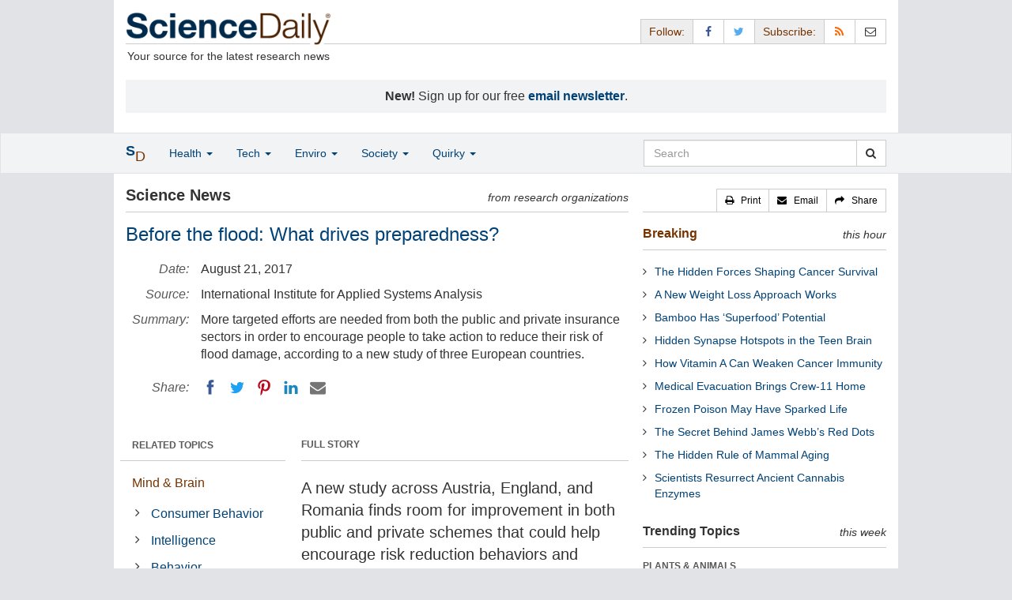

--- FILE ---
content_type: text/html
request_url: https://www.sciencedaily.com/releases/2017/08/170821094257.htm?utm_source=feedburner&utm_medium=email&utm_campaign=Feed%3A+sciencedaily%2Fscience_society%2Fpublic_health+%28Public+Health+News+--+Scien
body_size: 11476
content:
<!DOCTYPE html>
<!--?xml encoding="UTF-8"--><html lang="en">
  <head>
	<meta charset="utf-8" />
	<meta http-equiv="X-UA-Compatible" content="IE=edge" />
	<meta id="viewport" name="viewport" content="width=device-width, initial-scale=1" />
        <meta name="robots" content="max-image-preview:large" />
	<title>Before the flood: What drives preparedness? | ScienceDaily</title>

	<meta name="description" content="More targeted efforts are needed from both the public and private insurance sectors in order to encourage people to take action to reduce their risk of flood damage, according to a new study of three European countries." id="metasummary" />
	<meta name="keywords" content="Consumer Behavior; Intelligence; Behavior; Environmental Policy; Floods; Global Warming; Environmental Policies; Funding Policy; Patents and Trademarks" id="metakeywords" />

	<meta name="last-modified" content="Sat, 17 Jan 2026 16:14:25 GMT" />
	<meta name="expires" content="Sat, 17 Jan 2026 17:14:25 GMT" />

	<meta property="og:title" id="og_title" content="Before the flood: What drives preparedness?" />
	<meta property="og:type" content="article" />
	<meta property="og:url" id="og_url" content="https://www.sciencedaily.com/releases/2017/08/170821094257.htm" />
        <meta property="og:image" id="og_image" content="https://www.sciencedaily.com/images/scidaily-icon.png" />
        <meta property="og:image:width" id="og_image_width" content="200" />
        <meta property="og:image:height" id="og_image_height" content="200" />
	<meta property="og:description" id="og_description" content="More targeted efforts are needed from both the public and private insurance sectors in order to encourage people to take action to reduce their risk of flood damage, according to a new study of three European countries." />
	<meta property="og:site_name" content="ScienceDaily" />

	<link rel="canonical" href="https://www.sciencedaily.com/releases/2017/08/170821094257.htm" />
	<link rel="alternate" type="application/rss+xml" title="ScienceDaily: Latest Science News" href="https://www.sciencedaily.com/rss/" />

	<!-- Bootstrap core CSS -->
	<link href="/css/bootstrap.min.css" rel="stylesheet" />

	<!-- Font Awesome CSS -->
	<link href="/css/font-awesome.min.css" rel="stylesheet" />

	<!-- YAMM!3 CSS -->
	<link href="/css/yamm.css" rel="stylesheet" />
	
	<!-- Social Share Kit CSS -->
	<link href="/css/social-share-kit.css" rel="stylesheet" type="text/css" />

	<!-- Custom styles for this template -->
	<link href="/css/custom-202404121350.css" rel="stylesheet" />
	
<script type="text/javascript">
	/* Google Analytics TCF 2.0 support */
	window['gtag_enable_tcf_support'] = true;
</script>

<!-- Google tag (gtag.js) -->
<script async src="https://www.googletagmanager.com/gtag/js?id=G-GT6V1PPT8H"></script>
<script>
  window.dataLayer = window.dataLayer || [];
  function gtag(){dataLayer.push(arguments);}
  gtag('js', new Date());
  gtag('config', 'G-GT6V1PPT8H');
</script>

<script type="text/javascript" async="async" data-noptimize="1" data-cfasync="false" src="//scripts.pubnation.com/tags/197d605c-8b0a-4d0c-8229-cd0e28a78762.js"></script>

</head>
<body>

<header>

	<a href="#main" class="skip">Skip to main content</a>

	<!-- Container -->
    <div class="container white">
	    
		<!-- Row -->
	    <div class="row header">
		    
		    <div class="col-sm-5 col-md-4 no-padding-right">
			    <div class="logo">
				    <a href="/" title="ScienceDaily"><img src="/images/sd-logo.png" height="43" width="260" alt="ScienceDaily" /></a>
				    <hr class="hr-logo" />
				    <div class="clearfix"></div>
				    <div class="motto">Your source for the latest research news</div>
			    </div>
		    </div>
		    
			<div class="col-sm-7 col-md-8 no-padding-left hidden-xs">
				<div class="sharing">
					<div id="controls" class="btn-group" role="group" aria-label="...">
						<a href="#" class="btn btn-default topbar hidden-xs" role="button" aria-disabled="true">Follow:</a>
						<a href="https://www.facebook.com/sciencedaily" class="btn btn-default" data-toggle="tooltip" data-placement="bottom" title="Facebook" aria-label="Facebook Page"><i class="fa fa-facebook fa-fw" role="presentation"><span class="display-none">Facebook</span></i></a>
						<a href="https://twitter.com/sciencedaily" class="btn btn-default" data-toggle="tooltip" data-placement="bottom" title="X/Twitter" aria-label="X/Twitter Page"><i class="fa fa-twitter fa-fw" role="presentation"><span class="display-none">X/Twitter</span></i></a>
						<a href="#" class="btn btn-default topbar hidden-xs" role="button" aria-disabled="true">Subscribe:</a>
						<a href="/newsfeeds.htm" class="btn btn-default hidden-tiny" data-toggle="tooltip" data-placement="bottom" title="RSS Feeds" aria-label="RSS Feeds"><i class="fa fa-rss fa-fw" role="presentation"><span class="display-none">RSS Feeds</span></i></a>
						<a href="https://sciencedaily.substack.com" class="btn btn-default" target="_blank" data-toggle="tooltip" data-placement="bottom" title="Newsletter" aria-label="Newsletter"><i class="fa fa-envelope-o fa-fw" role="presentation"><span style="display: none">Newsletter</span></i></a>
					</div>
				</div>

			</div>

		</div>
		
		<div id="callout">
<strong>New!</strong> Sign up for our free <strong><a href="https://sciencedaily.substack.com/#" target="_blank">email newsletter</a></strong>.</div>
		
	</div>
<!-- /container -->

</header>

    <div id="contents" class="container white">
	    
	<div class="row">

		<!-- Main -->
		<main id="main">
		<div class="col-sm-7 col-md-8 main less-padding-right hyphenate">
			
			<!-- Top Science News -->
			<div class="head no-print">
				<div class="pull-left head-left">Science News</div>
				<div class="pull-right head-right">from research organizations</div>
			</div>
			<div class="clearfix"></div>
			<hr class="head-rule no-print" />
			
			<h1 id="headline" class="headline">Before the flood: What drives preparedness?</h1>
			
			
			<dl class="dl-horizontal dl-custom">
				<dt>Date:</dt>
				<dd id="date_posted">August 21, 2017</dd>
				<dt>Source:</dt>
				<dd id="source">International Institute for Applied Systems Analysis</dd>
				<dt>Summary:</dt>
				<dd id="abstract">More targeted efforts are needed from both the public and private insurance sectors in order to encourage people to take action to reduce their risk of flood damage, according to a new study of three European countries.</dd>
				<dt class="no-print">Share:</dt>
				<dd class="no-print">
					<div id="share_top">
						<div data-url="https://www.sciencedaily.com/releases/2017/08/170821094257.htm" class="ssk-sm ssk-group">
							<a href="#" class="ssk ssk-icon ssk-facebook" aria-label="Facebook"><span class="display-none">Facebook</span></a>
							<a href="#" class="ssk ssk-icon ssk-twitter" aria-label="Twitter"><span class="display-none">Twitter</span></a>
							<a href="#" class="ssk ssk-icon ssk-pinterest" aria-label="Pinterest"><span class="display-none">Pinterest</span></a>
							<a href="#" class="ssk ssk-icon ssk-linkedin" aria-label="LinkedIN"><span class="display-none">LinkedIN</span></a>
							<a href="#" class="ssk ssk-icon ssk-email" aria-label="Email"><span class="display-none">Email</span></a>
						</div>
					</div>
				</dd>
			</dl>
			
						<div class="mobile-top-rectangle">
				
						</div>
				
			<div class="row">
				
				<div class="col-md-8 col-md-push-4">
					
					<div class="fullstory">FULL STORY</div>
					<hr class="hr-fullstory" />

					<!-- /story_photo -->
					<div class="clearfix"></div>

					<div id="story_text" class="hyphenate underline">

						<div id="featured"></div>
						<p id="first" class="lead">A new study across Austria, England, and Romania finds room for improvement in both public and private schemes that could help encourage risk reduction behaviors and reduce losses in future disasters.</p>

						<div id="text">
<p>&quot;Currently neither insurance nor governments successfully encourage risk reduction. Increased and more targeted efforts particularly from local authorities will be important, and have the capacity to change the picture. This will be exceedingly important considering extreme events from climate change,&quot; says IIASA researcher Susanne Hanger, who led the study. &quot;This in turn is important for insurance to remain viable and for governments to not overspend on disaster aid.&quot;</p>
<p>The study, published in the journal <em>Risk Analysis</em>, provides a detailed look at different public and private incentives for risk reduction and their association with actual risk reduction behavior, in three European countries.</p>
<p><strong>Public versus private</strong></p>
<p>The study also finds little support for the idea that compensation for flood damage make people less likely to take personal risk reduction measures, such as taking actions to prepare for an eventual flood or installing structures or technologies that can help protect homes from damage. Instead, the study finds that neither private insurance nor public compensation after a disaster is linked to less risk reduction at an individual level.</p>
<p>&quot;There is an idea that public compensation schemes are bad for risk reduction behavior -- that is, that if people know they will be compensated in the event of a disaster, they will be less likely to take measures that could help protect their property from damage,&quot; says Hanger. The new study does not disprove this idea, a tenet of economic theory, but it suggests that if the link does exist, it may not make a difference in overall behavior, which is driven by many different factors. Unfortunately the study suggests that insurers and public authorities may be the least of these factors.</p>
<p><strong>International perspective</strong></p>
<p>The study is one of the first to take a multi-country look at whether insurers' and public efforts make a difference in flood risk behavior. Hanger and colleagues in Austria, England, and Romania surveyed over 1,800 individuals in the three countries, which have very different insurance and compensation schemes.</p>

<div id="insertion_middle"></div>
<p>In Austria for instance, post-disaster relief is available from the government in the form of a catastrophe fund. Yet Austrians had taken more structural measures to protect their homes (45%) than Romanians (23%) or the English (19%), who have less access to public assistance after disasters. For awareness and preparedness measures, Austrians were equally likely to have taken awareness and preparedness measures compared to the English and Romanians.</p>
<p>While the researchers found no link between post-disaster compensation and reduced individual preparation, they did find a connection between public infrastructure measures such as flood dams, which may be linked to a sense of increased safety. In both England and Austria, the researchers found that public risk reduction infrastructure, such as dams and levees, were associated with a lower rate of individual investment in risk reduction measures.</p>
<p>Interestingly, in Romania neither insurer nor government efforts showed any effect on household risk reduction behavior. Hanger speculates that this may be a result of insufficient public capacity to provide this kind of support.</p>
<p>In England, the study shows that national efforts by the UK government to inform the public about disaster risk reduction have reached many households, which is positively associated with preparedness. In Austria, where national level information efforts are limited, households respond almost exclusively to local awareness raising and support.</p>
<p>Across all countries, the researchers find room for improvement in both public and private schemes that could help encourage risk reduction behaviors and reduce losses in future disasters. Instead of increasing efforts to privatize all flood risk insurance, Hanger says, &quot;We need to better coordinate public and private schemes in order to design not only efficient, but also socially just and politically feasible solutions.&quot;</p></div>

					</div>
<!-- /story_text -->

				</div>
<!-- /col-md-8 -->
				
				<div class="col-md-4 col-md-pull-8 less-padding-left no-print">
					
					<div class="row">

						<div class="col-xs-6 col-md-12">
							
							<ul class="nav topics">
								<li class="nav-header">
<a href="#">RELATED TOPICS</a>
									<ul id="related_topics" class="nav subnav">
										<li>
<a href="/news/mind_brain/">Mind &amp; Brain</a>
											<ul class="nav nav-condensed fa-ul">
												<li>
<i class="fa-li fa fa-angle-right" role="presentation"></i><a href="/news/mind_brain/consumer_behavior/" rel="tag">Consumer Behavior</a>
</li>
												<li>
<i class="fa-li fa fa-angle-right" role="presentation"></i><a href="/news/mind_brain/intelligence/" rel="tag">Intelligence</a>
</li>
												<li>
<i class="fa-li fa fa-angle-right" role="presentation"></i><a href="/news/mind_brain/behavior/" rel="tag">Behavior</a>
</li>
											</ul>
										</li>
										<li>
<a href="/news/earth_climate/">Earth &amp; Climate</a>
											<ul class="nav nav-condensed fa-ul">
												<li>
<i class="fa-li fa fa-angle-right" role="presentation"></i><a href="/news/earth_climate/environmental_policy/" rel="tag">Environmental Policy</a>
</li>
												<li>
<i class="fa-li fa fa-angle-right" role="presentation"></i><a href="/news/earth_climate/floods/" rel="tag">Floods</a>
</li>
												<li>
<i class="fa-li fa fa-angle-right" role="presentation"></i><a href="/news/earth_climate/global_warming/" rel="tag">Global Warming</a>
</li>
											</ul>
										</li>
										<li>
<a href="/news/science_society/">Science &amp; Society</a>
											<ul class="nav nav-condensed fa-ul">
												<li>
<i class="fa-li fa fa-angle-right" role="presentation"></i><a href="/news/science_society/environmental_policy/" rel="tag">Environmental Policies</a>
</li>
												<li>
<i class="fa-li fa fa-angle-right" role="presentation"></i><a href="/news/science_society/funding_policy/" rel="tag">Funding Policy</a>
</li>
												<li>
<i class="fa-li fa fa-angle-right" role="presentation"></i><a href="/news/science_society/patents_and_trademarks/" rel="tag">Patents and Trademarks</a>
</li>
											</ul>
										</li>
</ul>
								</li>
							</ul>
							
						</div>
						
						<div class="col-xs-6 col-md-12">

							<ul class="nav topics">
								<li class="nav-header">
<a href="#">RELATED TERMS</a>
									<ul id="related_terms" class="nav nav-condensed fa-ul">
										<li>
<i class="fa-li fa fa-angle-right" role="presentation"></i><a href="/terms/public_services.htm">Public services</a>
</li>
										<li>
<i class="fa-li fa fa-angle-right" role="presentation"></i><a href="/terms/privacy.htm">Privacy</a>
</li>
										<li>
<i class="fa-li fa fa-angle-right" role="presentation"></i><a href="/terms/western_culture.htm">Western culture</a>
</li>
										<li>
<i class="fa-li fa fa-angle-right" role="presentation"></i><a href="/terms/sustainable_land_management.htm">Sustainable land management</a>
</li>
										<li>
<i class="fa-li fa fa-angle-right" role="presentation"></i><a href="/terms/united_nations_development_programme.htm">United Nations Development Programme</a>
</li>
										<li>
<i class="fa-li fa fa-angle-right" role="presentation"></i><a href="/terms/entertainment.htm">Entertainment</a>
</li>
										<li>
<i class="fa-li fa fa-angle-right" role="presentation"></i><a href="/terms/digital_economy.htm">Digital economy</a>
</li>
										<li>
<i class="fa-li fa fa-angle-right" role="presentation"></i><a href="/terms/flood.htm">Flood</a>
</li>
</ul>
								</li>
							</ul>
		
						</div>
<!-- /col-xs-6 -->

					</div>
<!-- /row -->

				</div>
<!-- /col-md-4 -->
				
			</div>
<!-- /row -->
			
			<div id="insertion_end"></div>
			
						<hr />

						<div id="story_source">								<p><strong>Story Source:</strong></p>
								<p><a href="http://www.iiasa.ac.at/web/home/about/news/170821-flood-risk.html" style="text-decoration: underline" rel="noopener noreferrer" target="_blank">Materials</a> provided by <a href="http://www.iiasa.ac.at" rel="noopener noreferrer" target="_blank"><strong>International Institute for Applied Systems Analysis</strong></a>. <em>Note: Content may be edited for style and length.</em></p>
</div>
<!-- /story_source -->
				
						<hr />
						<!-- /related_multimedia -->
						<div id="journal_references">
<p><strong>Journal Reference</strong>:</p>
<ol class="journal">
<li>Susanne Hanger, Joanne Linnerooth-Bayer, Swenja Surminski, Cristina Nenciu-Posner, Anna Lorant, Radu Ionescu, Anthony Patt. <strong>Insurance, Public Assistance, and Household Flood Risk Reduction: A Comparative Study of Austria, England, and Romania</strong>. <em>Risk Analysis</em>, 2017; DOI: <a href="http://dx.doi.org/10.1111/risa.12881" style="text-decoration: underline" rel="noopener noreferrer" target="_blank">10.1111/risa.12881</a>
</li>
</ol>
<hr />
</div>
<!-- /journal_references -->

						<div id="citations">

							<div role="tabpanel" class="right-tabs clearfix">

								<p class="pull-left"><strong>Cite This Page</strong>:</p>

								<!-- Nav tabs -->
								<ul class="nav nav-tabs" role="tablist">
									<li role="presentation" class="active"><a href="#citation_mla" aria-controls="citation_mla" role="tab" data-toggle="tab">MLA</a></li>
									<li role="presentation"><a href="#citation_apa" aria-controls="citation_apa" role="tab" data-toggle="tab">APA</a></li>
									<li role="presentation"><a href="#citation_chicago" aria-controls="citation_chicago" role="tab" data-toggle="tab">Chicago</a></li>
								</ul>
								
								<!-- Tab panes -->
								<div class="tab-content tab-citations">
									<div role="tabpanel" class="tab-pane active" id="citation_mla">International Institute for Applied Systems Analysis. "Before the flood: What drives preparedness?." ScienceDaily. ScienceDaily, 21 August 2017. &lt;www.sciencedaily.com<wbr>/<wbr>releases<wbr>/<wbr>2017<wbr>/<wbr>08<wbr>/<wbr>170821094257.htm&gt;.</div>
									<div role="tabpanel" class="tab-pane" id="citation_apa">International Institute for Applied Systems Analysis. (2017, August 21). Before the flood: What drives preparedness?. <em>ScienceDaily</em>. Retrieved January 18, 2026 from www.sciencedaily.com<wbr>/<wbr>releases<wbr>/<wbr>2017<wbr>/<wbr>08<wbr>/<wbr>170821094257.htm</div>
									<div role="tabpanel" class="tab-pane" id="citation_chicago">International Institute for Applied Systems Analysis. "Before the flood: What drives preparedness?." ScienceDaily. www.sciencedaily.com<wbr>/<wbr>releases<wbr>/<wbr>2017<wbr>/<wbr>08<wbr>/<wbr>170821094257.htm (accessed January 18, 2026).</div>
								</div>

							</div>
			
							<div class="clearfix"></div>

						</div>
<!-- end citations -->

						<div class="clearfix"></div>

						<br />

			<div class="head">
	            <h2 id="exploremore_heading" class="pull-left head-left">Explore More</h2>
	            <div class="pull-right head-right">from ScienceDaily</div>
	        </div>
	        <div class="clearfix"></div>
	        <hr class="head-rule" />
	
			
						
			<div class="fullstory">RELATED STORIES</div>
			<hr class="hr-fullstory" />
	
			<div id="related_releases">					<div class="related-headline clearfix"><a href="/releases/2024/03/240327154857.htm">Land Under Water: What Causes Extreme Flooding?</a></div>
					<div class="related-summary">
<span class="story-date">Mar. 27, 2024 </span> If rivers overflow their banks, the consequences can be devastating -- just like the catastrophic floods in North Rhine-Westphalia and Rhineland-Palatinate of 2021 showed. In order to limit flood ... </div>					<div class="related-headline clearfix"><a href="/releases/2022/10/221013145642.htm">Seismic Sensing Reveals Flood Damage Potential</a></div>
					<div class="related-summary">
<span class="story-date">Oct. 13, 2022 </span> Rapidly evolving floods are a major and growing hazard worldwide. Currently, their onset and evolution is hard to identify using existing systems. However, seismic sensors already in place to detect ... </div>					<div class="related-headline clearfix"><a href="/releases/2022/06/220617122305.htm">Mangrove and Reef Restoration Yield Positive Returns on Investment for Flood Protection, Study Shows</a></div>
					<div class="related-summary">
<span class="story-date">June 17, 2022 </span> Restoration of mangroves and coral reefs can be a cost-effective solution for coastal flood reduction in more than 20 countries across the Caribbean. Researchers used methods from the risk and ... </div>					<div class="related-headline clearfix"><a href="/releases/2022/06/220614141545.htm">Study Explores Uncertainties in Flood Risk Estimates</a></div>
					<div class="related-summary">
<span class="story-date">June 14, 2022 </span> Flood frequency analysis is a technique used to estimate flood risk, providing statistics such as the '100-year flood' or '500-year flood' that are critical to infrastructure ... </div>					<div class="related-headline clearfix"><a href="/releases/2022/04/220405171802.htm">Innovation Flows Across Regions and Sectors in Complex Ways, Study Shows</a></div>
					<div class="related-summary">
<span class="story-date">Apr. 5, 2022 </span> Knowledge creation -- the generation of new ideas and patents -- is an important driver of economic growth. Understanding how knowledge moves across industry sectors and regions can inform research ... </div>					<div class="related-headline clearfix"><a href="/releases/2021/01/210122084954.htm">Role of Dams in Reducing Global Flood Exposure Under Climate Change</a></div>
					<div class="related-summary">
<span class="story-date">Jan. 22, 2021 </span> New research exposes the role of dams for mitigating flood risk under climate change. Flood is amongst the costliest natural disasters. Globally, flood risk is projected to increase in the future, ... </div>
<hr class="head-rule" />
<div class="fullstory">TRENDING AT <a href="https://scitechdaily.com/">SCITECHDAILY.com</a>
</div>
<hr class="hr-fullstory" />
<p><a href="https://scitechdaily.com/patients-once-paralyzed-by-life-show-lasting-recovery-with-implanted-nerve-therapy/">Patients Once “Paralyzed by Life” Show Lasting Recovery With Implanted Nerve Therapy</a></p>
<p><a href="https://scitechdaily.com/using-these-common-painkillers-after-surgery-may-be-slowing-recovery-new-study-finds/">Using These Common Painkillers After Surgery May Be Slowing Recovery, New Study Finds</a></p>
<p><a href="https://scitechdaily.com/could-a-tomato-nutrient-help-prevent-severe-gum-disease-in-older-adults/">Could a Tomato Nutrient Help Prevent Severe Gum Disease in Older Adults?</a></p>
<p><a href="https://scitechdaily.com/a-hidden-climate-rhythm-is-driving-extreme-floods-and-droughts-worldwide/">A Hidden Climate Rhythm Is Driving Extreme Floods and Droughts Worldwide</a></p>
</div>
	
		</div>
		</main>
		<!-- /Main -->

		<!-- Sidebar -->
		<div class="col-sm-5 col-md-4 less-padding-left sidebar no-print">
			<div class="pull-right btn-group btn-group-sm tools-top hidden-tiny hidden-xs" role="group" aria-label="...">
				<a href="#" class="btn btn-default print black" role="button"><i class="fa fa-print" role="presentation"></i>   <span class="hidden-sm">Print</span></a>
				<a href="#" class="btn btn-default email black" role="button"><i class="fa fa-envelope" role="presentation"></i>   <span class="hidden-sm">Email</span></a>
				<a href="#" class="btn btn-default black" data-toggle="modal" data-target="#shareModal" role="button"><i class="fa fa-share" role="presentation"></i>   <span class="hidden-sm">Share</span></a>
			</div>
			<div class="clearfix"></div>
			<hr class="hr-tools-top" />
			
			<div class="subhead">
				<h2 id="breaking_heading" class="pull-left subhead-left"><a href="/breaking/" class="breaking-head">Breaking</a></h2>
				<div class="pull-right subhead-right">this hour</div>
			</div>
			<div class="clearfix"></div>
			<hr class="head-rule" />
			
			<ul id="justin_headlines" class="list-unstyled breaking-list">
	
	<li><a href="/releases/2026/01/260117053526.htm">The Hidden Forces Shaping Cancer Survival</a></li>
	

	
	<li><a href="/releases/2026/01/260116035317.htm">A New Weight Loss Approach Works</a></li>
	

	
	<li><a href="/releases/2026/01/260116035313.htm">Bamboo Has ‘Superfood’ Potential</a></li>
	

	
	<li><a href="/releases/2026/01/260116085131.htm">Hidden Synapse Hotspots in the Teen Brain</a></li>
	

	
	<li><a href="/releases/2026/01/260115022808.htm">How Vitamin A Can Weaken Cancer Immunity</a></li>
	

	
	<li><a href="/releases/2026/01/260116045344.htm">Medical Evacuation Brings Crew-11 Home</a></li>
	

	
	<li><a href="/releases/2026/01/260115022802.htm">Frozen Poison May Have Sparked Life</a></li>
	

	
	<li><a href="/releases/2026/01/260115022801.htm">The Secret Behind James Webb’s Red Dots</a></li>
	

	
	<li><a href="/releases/2026/01/260115022814.htm">The Hidden Rule of Mammal Aging</a></li>
	

	
	<li><a href="/releases/2026/01/260115022805.htm">Scientists Resurrect Ancient Cannabis Enzymes</a></li>
	
</ul>
			
			<div class="subhead extra-top-margin">
				<h2 id="most_popular_heading" class="pull-left subhead-left">Trending Topics</h2>
				<div class="pull-right subhead-right">this week</div>
			</div>
			<div class="clearfix"></div>
			<hr class="head-rule" />
			
			<div id="most_popular_section1_head" class="side-subhead"><a href="/news/plants_animals/" class="gray">PLANTS &amp; ANIMALS</a></div>
			<div id="most_popular_section1">
	<div class="sidebar-headline clearfix"><a href="/news/plants_animals/biology/">Biology</a></div>
	<div class="sidebar-headline clearfix"><a href="/news/plants_animals/evolution/">Evolutionary Biology</a></div>
	<div class="sidebar-headline clearfix"><a href="/news/plants_animals/new_species/">New Species</a></div>
</div>

			<div id="most_popular_section2_head" class="side-subhead"><a href="/news/earth_climate/" class="gray">EARTH &amp; CLIMATE</a></div>
			<div id="most_popular_section2">
	<div class="sidebar-headline clearfix"><a href="/news/earth_climate/energy/">Energy and the Environment</a></div>
	<div class="sidebar-headline clearfix"><a href="/news/earth_climate/water/">Water</a></div>
	<div class="sidebar-headline clearfix"><a href="/news/earth_climate/environmental_policy/">Environmental Policy</a></div>
</div>
			
			<div id="most_popular_section3_head" class="side-subhead"><a href="/news/fossils_ruins/" class="gray">FOSSILS &amp; RUINS</a></div>
			<div id="most_popular_section3">
	<div class="sidebar-headline clearfix"><a href="/news/fossils_ruins/ancient_civilizations/">Ancient Civilizations</a></div>
	<div class="sidebar-headline clearfix"><a href="/news/fossils_ruins/early_climate/">Early Climate</a></div>
	<div class="sidebar-headline clearfix"><a href="/news/fossils_ruins/early_humans/">Early Humans</a></div>
</div>
			
			<div class="halfpage double-extra-top-margin">

			</div>

			<div class="subhead extra-top-margin">
				<h2 id="strange_offbeat_heading" class="pull-left subhead-left">Strange &amp; Offbeat</h2>
				<div class="pull-right subhead-right"> </div>
			</div>
			<div class="clearfix"></div>
			<hr class="head-rule" />
			
			<div id="strange_offbeat_section1_head" class="side-subhead"><a href="/news/strange_offbeat/plants_animals/" class="gray">PLANTS &amp; ANIMALS</a></div>
			<div id="strange_offbeat_section1">
	<div class="sidebar-headline clearfix"><a href="/releases/2026/01/260115022814.htm">Fewer Offspring, Longer Life: The Hidden Rule of Mammal Aging</a></div>
	<div class="sidebar-headline clearfix"><a href="/releases/2026/01/260115022805.htm">Scientists “resurrect” Ancient Cannabis Enzymes With Medical Promise</a></div>
	<div class="sidebar-headline clearfix"><a href="/releases/2026/01/260112214315.htm">Scientists Find a Natural Sunscreen Hidden in Hot Springs Bacteria</a></div>
</div>

			<div id="strange_offbeat_section2_head" class="side-subhead"><a href="/news/strange_offbeat/earth_climate/" class="gray">EARTH &amp; CLIMATE</a></div>
			<div id="strange_offbeat_section2">
	<div class="sidebar-headline clearfix"><a href="/releases/2025/12/251220104557.htm">Scientists Turn Carrot Waste Into Protein People Prefer</a></div>
	<div class="sidebar-headline clearfix"><a href="/releases/2025/12/251208014623.htm">Scientists Uncover a Volcanic Trigger Behind the Black Death</a></div>
	<div class="sidebar-headline clearfix"><a href="/releases/2025/11/251125081933.htm">Archaeologists Uncover a 2,000-Year-Old Crop in the Canary Islands</a></div>
</div>
			
			<div id="strange_offbeat_section3_head" class="side-subhead"><a href="/news/strange_offbeat/fossils_ruins/" class="gray">FOSSILS &amp; RUINS</a></div>
			<div id="strange_offbeat_section3">
	<div class="sidebar-headline clearfix"><a href="/releases/2026/01/260104202738.htm">A Legendary Fossil Is Forcing Scientists to Rethink Human Origins</a></div>
	<div class="sidebar-headline clearfix"><a href="/releases/2025/12/251228074449.htm">Fossilized Bones Are Revealing Secrets from a Lost World</a></div>
	<div class="sidebar-headline clearfix"><a href="/releases/2025/12/251223084900.htm">This Strange Ancient Snake Was Hiding in a Museum for Decades</a></div>
</div>
			
		</div>
		<!-- /Sidebar -->

	</div>
	<!-- /Row -->

	<br />

	</div> <!-- /Container -->

<div id="navwrapper">
<div id="topnav">
	<!-- Static navbar -->
	<nav class="navbar yamm navbar-default navbar-static navbar-custom"><div class="container">
		<div class="navbar-header">
		  <button type="button" class="navbar-toggle collapsed menu" data-toggle="collapse" data-target="#navbar" aria-expanded="false" aria-controls="navbar">
			<span class="sr-only">Toggle navigation</span>
			<span>Menu  <i class="fa fa-bars" role="presentation"></i></span>
		  </button>
		  <a class="navbar-brand visible-xs" href="#"><span class="icon-s">S<span class="icon-d">D</span></span></a>
		  <ul class="nav navbar-nav hidden-xs">
<li class="dropdown">
			  <a href="#" class="navbar-brand dropdown-toggle" data-toggle="dropdown" role="button" aria-expanded="false" aria-haspopup="true"><span class="icon-s">S<span class="icon-d">D</span></span></a>
			  <ul class="dropdown-menu brand" role="menu">
<li><a href="/" role="menuitem">Home Page</a></li>
				<li class="divider">
				</li>
<li><a href="/news/top/science/" role="menuitem">Top Science News</a></li>
				<li class="divider">
				</li>
<li><a href="/news/" role="menuitem">Latest News</a></li>
			  </ul>
</li>
		  </ul>
</div>
		<div id="navbar" class="navbar-collapse collapse">
		  <ul class="nav navbar-nav">
<li class="dropdown visible-xs">
			  <a href="#" class="dropdown-toggle" data-toggle="dropdown" role="button" aria-expanded="false" aria-haspopup="true">Home <span class="caret" role="presentation"></span></a>
			  <ul class="dropdown-menu" role="menu">
<li><a href="/" role="menuitem">Home Page</a></li>
				<li class="divider">
				</li>
<li><a href="/news/top/science/" role="menuitem">Top Science News</a></li>
				<li class="divider">
				</li>
<li><a href="/news/" role="menuitem">Latest News</a></li>
			  </ul>
<!-- /dropdown-menu -->
</li>
<!-- /dropdown -->
			<li class="dropdown">
			  <a href="#" class="dropdown-toggle" data-toggle="dropdown" role="button" aria-expanded="false" aria-haspopup="true">Health <span class="caret" role="presentation"></span></a>
			  <ul class="dropdown-menu dropdown-menu-left" role="menu">
<li class="menu-item">
					  <div class="yamm-content hyphenate">
						  <div>View all the latest <strong><a href="/news/top/health/">top news</a></strong> in the health sciences, <span class="hidden-xs hidden-sm" role="presentation"><br /></span>or browse the topics below:</div>
						  <div class="row">
							  <div class="col-xs-4">
								  <div class="menu-section"><a href="/news/health_medicine/">Health &amp; Medicine</a></div>
									<ul class="list-unstyled menu-topics">
<li><a href="/news/health_medicine/allergy/" role="menuitem">Allergy</a></li>
										<li><a href="/news/health_medicine/cancer/" role="menuitem">Cancer</a></li>
										<li><a href="/news/health_medicine/cold_and_flu/" role="menuitem">Cold and Flu</a></li>
										<li><a href="/news/health_medicine/diabetes/" role="menuitem">Diabetes</a></li>
									
										<li><a href="/news/health_medicine/heart_disease/" role="menuitem">Heart Disease</a></li>
									
										<li><a href="/news/health_medicine/" role="menuitem">... <em>more topics</em></a></li>
									</ul>
<!-- /menu-topics -->
</div>
<!-- /col-xs-4 -->
							  <div class="col-xs-4">
								  <div class="menu-section"><a href="/news/mind_brain/" role="menuitem">Mind &amp; Brain</a></div>
									<ul class="list-unstyled menu-topics">
<li><a href="/news/mind_brain/add_and_adhd/" role="menuitem">ADD and ADHD</a></li>
									
										<li><a href="/news/mind_brain/alzheimer's/" role="menuitem">Alzheimer's</a></li>
									
										<li><a href="/news/mind_brain/headaches/" role="menuitem">Headaches</a></li>
										<li><a href="/news/mind_brain/intelligence/" role="menuitem">Intelligence</a></li>
									
										<li><a href="/news/mind_brain/psychology/" role="menuitem">Psychology</a></li>
									
										<li><a href="/news/mind_brain/" role="menuitem">... <em>more topics</em></a></li>
									</ul>
<!-- /menu-topics -->
</div>
<!-- /col-xs-4 -->
							  <div class="col-xs-4">
								  <div class="menu-section"><a href="/news/living_well/" role="menuitem">Living Well</a></div>
									<ul class="list-unstyled menu-topics">
<li><a href="/news/mind_brain/parenting/" role="menuitem">Parenting</a></li>
										<li><a href="/news/mind_brain/child_development/" role="menuitem">Child Development</a></li>
										<li><a href="/news/mind_brain/stress/" role="menuitem">Stress</a></li>
										<li><a href="/news/health_medicine/nutrition/" role="menuitem">Nutrition</a></li>
										<li><a href="/news/health_medicine/fitness/" role="menuitem">Fitness</a></li>
					
										<li><a href="/news/living_well/" role="menuitem">... <em>more topics</em></a></li>
									</ul>
<!-- /menu-topics -->
</div>
<!-- /col-xs-4 -->
						  </div>
<!-- /row -->
					  </div>
<!-- /yamm-content -->
				  </li>
<!-- /menu-item -->
			  </ul>
<!-- /dropdown-menu -->
</li>
<!-- /dropdown -->
				  
			<li class="dropdown">
			  <a href="#" class="dropdown-toggle" data-toggle="dropdown" role="button" aria-expanded="false" aria-haspopup="true">Tech <span class="caret" role="presentation"></span></a>
			  <ul class="dropdown-menu dropdown-menu-left" role="menu">
<li class="menu-item">
					  <div class="yamm-content hyphenate">
						  <div>View all the latest <strong><a href="/news/top/technology/">top news</a></strong> in the physical sciences &amp; technology, <span class="hidden-xs hidden-sm" role="presentation"><br /></span>or browse the topics below:</div>
						  <div class="row">
							  <div class="col-xs-4">
								  <div class="menu-section"><a href="/news/matter_energy/" role="menuitem">Matter &amp; Energy</a></div>
									<ul class="list-unstyled menu-topics">
										<li><a href="/news/matter_energy/chemistry/" role="menuitem">Chemistry</a></li>
									
										<li><a href="/news/matter_energy/fossil_fuels/" role="menuitem">Fossil Fuels</a></li>
									
										<li><a href="/news/matter_energy/nanotechnology/" role="menuitem">Nanotechnology</a></li>
										<li><a href="/news/matter_energy/physics/" role="menuitem">Physics</a></li>
									
										<li><a href="/news/matter_energy/solar_energy/" role="menuitem">Solar Energy</a></li>
										<li><a href="/news/matter_energy/" role="menuitem">... <em>more topics</em></a></li>
									</ul>
<!-- /menu-topics -->
</div>
<!-- /col-xs-4 -->
							  <div class="col-xs-4">
								  <div class="menu-section"><a href="/news/space_time/" role="menuitem">Space &amp; Time</a></div>
									<ul class="list-unstyled menu-topics">
									
										<li><a href="/news/space_time/black_holes/" role="menuitem">Black Holes</a></li>
										<li><a href="/news/space_time/dark_matter/" role="menuitem">Dark Matter</a></li>
									
										<li><a href="/news/space_time/extrasolar_planets/" role="menuitem">Extrasolar Planets</a></li>
					
										<li><a href="/news/space_time/solar_system/" role="menuitem">Solar System</a></li>
										<li><a href="/news/space_time/space_telescopes/" role="menuitem">Space Telescopes</a></li>
									
										<li><a href="/news/space_time/" role="menuitem">... <em>more topics</em></a></li>
									</ul>
<!-- /menu-topics -->
</div>
<!-- /col-xs-4 -->
							  <div class="col-xs-4">
								  <div class="menu-section"><a href="/news/computers_math/" role="menuitem">Computers &amp; Math</a></div>
									<ul class="list-unstyled menu-topics">
<li><a href="/news/computers_math/artificial_intelligence/" role="menuitem">Artificial Intelligence</a></li>
										<li><a href="/news/computers_math/mathematics/" role="menuitem">Mathematics</a></li>
										<li><a href="/news/computers_math/quantum_computers/" role="menuitem">Quantum Computers</a></li>
									
										<li><a href="/news/computers_math/robotics/" role="menuitem">Robotics</a></li>
										<li><a href="/news/computers_math/virtual_reality/" role="menuitem">Virtual Reality</a></li>
									
										<li><a href="/news/computers_math/" role="menuitem">... <em>more topics</em></a></li>
									</ul>
<!-- /menu-topics -->
</div>
<!-- /col-xs-4 -->
						  </div>
<!-- /row -->
					  </div>
<!-- /yamm-content -->
				  </li>
<!-- /menu-item -->
			  </ul>
<!-- /dropdown-menu -->
</li>
<!-- /dropdown -->
			<li class="dropdown">
			  <a href="#" class="dropdown-toggle" data-toggle="dropdown" role="button" aria-expanded="false" aria-haspopup="true">Enviro <span class="caret" role="presentation"></span></a>
			  <ul class="dropdown-menu dropdown-menu-left" role="menu">
<li class="menu-item">
					  <div class="yamm-content hyphenate">
						  <div>View all the latest <strong><a href="/news/top/environment/">top news</a></strong> in the environmental sciences, <span class="hidden-xs hidden-sm" role="presentation"><br /></span>or browse the topics below:</div>
						  <div class="row">
							  <div class="col-xs-4">
								  <div class="menu-section"><a href="/news/plants_animals/" role="menuitem">Plants &amp; Animals</a></div>
									<ul class="list-unstyled menu-topics">
<li><a href="/news/plants_animals/agriculture_and_food/" role="menuitem">Agriculture and Food</a></li>
									
										<li><a href="/news/plants_animals/biology/" role="menuitem">Biology</a></li>
										<li><a href="/news/plants_animals/biotechnology/" role="menuitem">Biotechnology</a></li>
									
									
										<li><a href="/news/plants_animals/extinction/" role="menuitem">Extinction</a></li>
										<li><a href="/news/plants_animals/microbes_and_more/" role="menuitem">Microbes and More</a></li>
									
										<li><a href="/news/plants_animals/" role="menuitem">... <em>more topics</em></a></li>
									</ul>
<!-- /menu-topics -->
</div>
<!-- /col-xs-4 -->
							  <div class="col-xs-4">
								  <div class="menu-section"><a href="/news/earth_climate/" role="menuitem">Earth &amp; Climate</a></div>
									<ul class="list-unstyled menu-topics">
<li><a href="/news/earth_climate/climate/" role="menuitem">Climate</a></li>
									
										<li><a href="/news/earth_climate/earthquakes/" role="menuitem">Earthquakes</a></li>
									
										<li><a href="/news/earth_climate/geology/" role="menuitem">Geology</a></li>
										<li><a href="/news/earth_climate/global_warming/" role="menuitem">Global Warming</a></li>
										<li><a href="/news/earth_climate/pollution/" role="menuitem">Pollution</a></li>
									
										<li><a href="/news/earth_climate/" role="menuitem">... <em>more topics</em></a></li>
									</ul>
<!-- /menu-topics -->
</div>
<!-- /col-xs-4 -->
							  <div class="col-xs-4">
								  <div class="menu-section"><a href="/news/fossils_ruins/" role="menuitem">Fossils &amp; Ruins</a></div>
									<ul class="list-unstyled menu-topics">
										<li><a href="/news/fossils_ruins/anthropology/" role="menuitem">Anthropology</a></li>
									
										<li><a href="/news/fossils_ruins/archaeology/" role="menuitem">Archaeology</a></li>
										<li><a href="/news/fossils_ruins/dinosaurs/" role="menuitem">Dinosaurs</a></li>
										<li><a href="/news/fossils_ruins/evolution/" role="menuitem">Evolution</a></li>
										<li><a href="/news/fossils_ruins/paleontology/" role="menuitem">Paleontology</a></li>
									
										<li><a href="/news/fossils_ruins/" role="menuitem">... <em>more topics</em></a></li>
									</ul>
<!-- /menu-topics -->
</div>
<!-- /col-xs-4 -->
						  </div>
<!-- /row -->
					  </div>
<!-- /yamm-content -->
				  </li>
<!-- /menu-item -->
			  </ul>
<!-- /dropdown-menu -->
</li>
<!-- /dropdown -->
			<li class="dropdown">
			  <a href="#" class="dropdown-toggle" data-toggle="dropdown" role="button" aria-expanded="false" aria-haspopup="true">Society <span class="caret" role="presentation"></span></a>
			  <ul class="dropdown-menu dropdown-menu-left" role="menu">
<li class="menu-item">
					  <div class="yamm-content hyphenate">
						  <div>View all the latest <strong><a href="/news/top/society/">top news</a></strong> in the social sciences &amp; education, <span class="hidden-xs hidden-sm" role="presentation"><br /></span>or browse the topics below:</div>
						  <div class="row">
							  <div class="col-xs-4">
								  <div class="menu-section"><a href="/news/science_society/" role="menuitem">Science &amp; Society</a></div>
									<ul class="list-unstyled menu-topics">
<li><a href="/news/science_society/arts_and_culture/" role="menuitem">Arts &amp; Culture</a></li>
										<li><a href="/news/science_society/economics/" role="menuitem">Economics</a></li>
										<li><a href="/news/science_society/privacy_issues/" role="menuitem">Privacy Issues</a></li>
										<li><a href="/news/science_society/public_health/" role="menuitem">Public Health</a></li>
										<li><a href="/news/science_society/sports/" role="menuitem">Sports</a></li>
									
										<li><a href="/news/science_society/" role="menuitem">... <em>more topics</em></a></li>
									</ul>
<!-- /menu-topics -->
</div>
<!-- /col-xs-4 -->
							  <div class="col-xs-4">
								  <div class="menu-section"><a href="/news/business_industry/" role="menuitem">Business &amp; Industry</a></div>
									<ul class="list-unstyled menu-topics">
										<li><a href="/news/computers_math/computers_and_internet/" role="menuitem">Computers &amp; Internet</a></li>
										<li><a href="/news/matter_energy/energy_and_resources/" role="menuitem">Energy &amp; Resources</a></li>
										<li><a href="/news/matter_energy/engineering/" role="menuitem">Engineering</a></li>
										<li><a href="/news/matter_energy/medical_technology/" role="menuitem">Medical Technology</a></li>
										<li><a href="/news/matter_energy/automotive_and_transportation/" role="menuitem">Transportation</a></li>
										
										<li><a href="/news/business_industry/" role="menuitem">... <em>more topics</em></a></li>
									</ul>
<!-- /menu-topics -->
</div>
<!-- /col-xs-4 -->
							  <div class="col-xs-4">
								  <div class="menu-section"><a href="/news/education_learning/" role="menuitem">Education &amp; Learning</a></div>
									<ul class="list-unstyled menu-topics">
										<li><a href="/news/mind_brain/creativity/" role="menuitem">Creativity</a></li>
										<li><a href="/news/mind_brain/educational_psychology/" role="menuitem">Educational Psychology</a></li>
										<li><a href="/news/mind_brain/infant_and_preschool_learning/" role="menuitem">Infant &amp; Preschool</a></li>
										<li><a href="/news/mind_brain/learning_disorders/" role="menuitem">Learning Disorders</a></li>
										<li><a href="/news/science_society/stem_education/" role="menuitem">STEM Education</a></li>
										
										<li><a href="/news/education_learning/" role="menuitem">... <em>more topics</em></a></li>
									</ul>
<!-- /menu-topics -->
</div>
<!-- /col-xs-4 -->
						  </div>
<!-- /row -->
					  </div>
<!-- /yamm-content -->
				  </li>
<!-- /menu-item -->
			  </ul>
<!-- /dropdown-menu -->
</li>
<!-- /dropdown -->
			<li class="dropdown">
			  <a href="#" class="dropdown-toggle" data-toggle="dropdown" role="button" aria-expanded="false" aria-haspopup="true">Quirky <span class="caret" role="presentation"></span></a>
			  <ul class="dropdown-menu" role="menu">
				  <li><a href="/news/strange_offbeat/" role="menuitem">Top News</a></li>
				<li class="divider">
				</li>
<li><a href="/news/strange_offbeat/human_quirks/" role="menuitem">Human Quirks</a></li>
				<li><a href="/news/strange_offbeat/odd_creatures/" role="menuitem">Odd Creatures</a></li>
				<li><a href="/news/strange_offbeat/bizarre_things/" role="menuitem">Bizarre Things</a></li>
				<li><a href="/news/strange_offbeat/weird_world/" role="menuitem">Weird World</a></li>
			  </ul>
<!-- /dropdown-menu -->
</li>
<!-- /dropdown -->
		  </ul>
<form action="/search/" method="get" class="navbar-form navbar-right" role="search">
			  <div class="form-group search">
				  <div class="input-group">
					  <label id="keywordlabel" for="keyword" class="display-none">Keyword:</label><input type="text" id="keyword" name="keyword" aria-labelledby="keywordlabel" title="Enter keyword to search" class="form-control hidden-xs" placeholder="Search" /><span class="input-group-btn"><button class="btn btn-default" type="submit" aria-label="search"><i class="fa fa-search" role="presentation"><span class="display-none">Search</span></i></button></span>
</div>
			  </div>
		  </form>

		</div>
<!--/.nav-collapse -->
	  </div>
	</nav>
</div>
</div>
<!-- /navwrapper -->

<footer>
	
	<div class="container light-gray">

		<div class="row footer-links">
			<div class="col-sm-12 col-md-4">
				<div class="footer-head">Free Subscriptions</div>
				<hr class="footer-rule" />
				<p>Stay informed with ScienceDaily's free email newsletter, updated daily and weekly. Or view our many newsfeeds in your RSS reader:</p>
				<ul class="list-unstyled footer-list">
					<li>
<i class="fa fa-envelope fa-fw" role="presentation"></i> <a href="https://sciencedaily.substack.com">Email Newsletter</a>
</li>
					<li>
<i class="fa fa-rss fa-fw" role="presentation"></i> <a href="/newsfeeds.htm">RSS Feeds</a>
</li>
				</ul>
			</div>
			<div class="col-sm-12 col-md-4">
				<div class="footer-head">Follow Us</div>
				<hr class="footer-rule" />
				<p>Keep up to date with the latest news from ScienceDaily via social networks:</p>
				<ul class="list-unstyled footer-list">
					<li>
<i class="fa fa-facebook fa-fw" role="presentation"></i> <a href="https://www.facebook.com/sciencedaily">Facebook</a>
</li>
					<li>
<i class="fa fa-twitter fa-fw" role="presentation"></i> <a href="https://twitter.com/sciencedaily">X / Twitter</a>
</li>
				</ul>
			</div>
			<div class="col-sm-12 col-md-4">
				<div class="footer-head">Have Feedback?</div>
				<hr class="footer-rule" />
				<p>Tell us what you think of ScienceDaily -- we welcome both positive and negative comments. Have any problems using the site? Questions?</p>
				<ul class="list-unstyled footer-list">
					<li>
<i class="fa fa-comment fa-fw" role="presentation"></i> <a href="#" class="feedback" role="button">Leave Feedback</a>
</li>
					<li>
<i class="fa fa-phone fa-fw" role="presentation"></i> <a href="/contact.htm">Contact Us</a>
</li>
				</ul>
			</div>
		</div>

	</div>

	<div class="container dark-gray">
		<div class="bottom-links">
<a href="/about.htm">About This Site</a>   |   <a href="/staff.htm">Staff</a>   |   <a href="/contribute.htm">Contribute</a>   |   <a href="/advertise.htm">Advertise</a>   |   <a href="/privacy.htm">Privacy Policy</a>   |  <a href="/editorial.htm">Editorial Policy</a>  |   <a href="/terms.htm">Terms of Use</a>
		</div>
		<div id="bottom_text">
<a href="/copyright.htm">Copyright 1995-2026 ScienceDaily</a> or by other parties, where indicated. All rights controlled by their respective owners. Content on this website is for information only. It is not intended to provide medical or other professional advice. Views expressed here do not necessarily reflect those of ScienceDaily, contributors or partners. Financial support for ScienceDaily comes from advertisements and referral programs.</div>
	</div>
	
</footer>

	<!-- Bootstrap core JavaScript
	================================================== -->
	<!-- Placed at the end of the document so the pages load faster -->
    <script src="/js/jquery-3.6.0.min.js"></script>
    <script src="/js/bootstrap-3.4.1.min.js"></script>
	
	<script src="/js/jQuery.print.js"></script>

	<script src="/js/social-share-kit.min.js"></script>

	<script src="/js/custom-202307301940.js"></script>
		
  </body>
</html>
<!-- Page successfully generated: January 18, 2026 04:27:57 am -->
